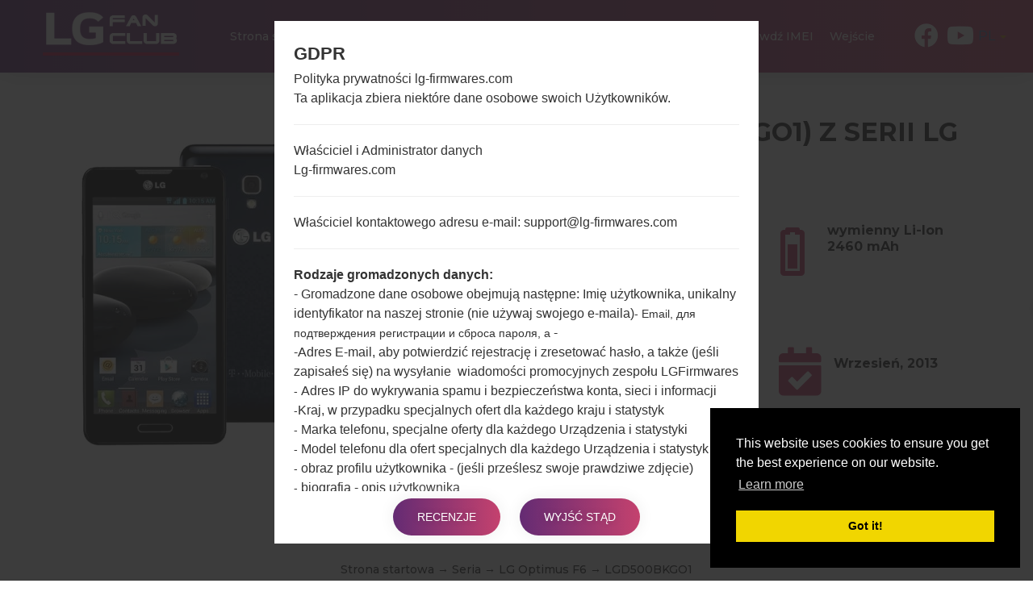

--- FILE ---
content_type: text/html; charset=UTF-8
request_url: https://lg-firmwares.com/pl/lg-d500bkgo1-firmwares/
body_size: 5152
content:
<!DOCTYPE html>
<html lang="pl" prefix="og: http://ogp.me/ns#">
    <head>
        <meta http-equiv="Content-Type" content="text/html; charset=UTF-8">
        <meta http-equiv="X-UA-Compatible" content="IE=edge">
        <meta name="viewport" content="width=device-width, initial-scale=1.0">    <meta name="robots" content="index,follow" />            <title>Firmware LG Optimus F6 D500BKGO1 dla waszego regionu - LG-Firmwares.com</title>    <link rel="canonical" href="https://lg-firmwares.com/pl/lg-d500bkgo1-firmwares/" />            <link rel="alternate" hreflang="de" href="https://lg-firmwares.com/de/lg-d500bkgo1-firmwares/" />            <link rel="alternate" hreflang="en" href="https://lg-firmwares.com/lg-d500bkgo1-firmwares/" />            <link rel="alternate" hreflang="es" href="https://lg-firmwares.com/es/lg-d500bkgo1-firmwares/" />            <link rel="alternate" hreflang="pl" href="https://lg-firmwares.com/pl/lg-d500bkgo1-firmwares/" />            <link rel="alternate" hreflang="ru" href="https://lg-firmwares.com/ru/lg-d500bkgo1-firmwares/" />            <link rel="alternate" hreflang="uk" href="https://lg-firmwares.com/uk/lg-d500bkgo1-firmwares/" />        <meta name="description" content="LG D500BKGO1 pobierz oprogramowanie za darmo! Szczegółowa instrukcja instalacji. Obejrzenie wideo recenzji modelu i jego charakterystyka. Opinie użytkowników i najnowsze wiadomości." />            <meta property="og:title" content="LG D500BKGO1(LGD500BKGO1) aka LG Optimus F6  -  LG-Firmwares.com" />        <meta property="og:description" content="LG D500BKGO1 pobierz oprogramowanie za darmo! Szczegółowa instrukcja instalacji. Obejrzenie wideo recenzji modelu i jego charakterystyka. Opinie użytkowników i najnowsze wiadomości." />    <meta property="og:type" content="website" />    <meta property="og:url" content="https://lg-firmwares.com/pl/lg-d500bkgo1-firmwares/" />    <meta property="og:image" content="https://lg-firmwares.com/uploads/media/phone_picture/0001/04/thumb_3521_phone_picture_big.jpeg" />
        <meta property="fb:app_id" content="213256372541829" />
        <link rel="apple-touch-icon" sizes="180x180" href="/favicon/apple-touch-icon.png">
        <link rel="icon" type="image/png" sizes="32x32" href="/favicon/favicon-32x32.png">
        <link rel="icon" type="image/png" sizes="16x16" href="/favicon/favicon-16x16.png">
        <link rel="manifest" href="/favicon/site.webmanifest">
        <link rel="mask-icon" href="/favicon/safari-pinned-tab.svg" color="#c6426e">
        <link rel="shortcut icon" href="/favicon/favicon.ico">
        <meta name="apple-mobile-web-app-title" content="LG-firmwares">
        <meta name="application-name" content="LG-firmwares">
        <meta name="msapplication-TileColor" content="#c6426e">
        <meta name="msapplication-config" content="/favicon/browserconfig.xml">
        <meta name="theme-color" content="#ffffff">        <link rel="stylesheet" href="/build/app.css">            <script >
              window.gtag_data = {
                setup: true,
                code: 'UA-37107572-2'
              }
            </script>            <script>
                window.adsbygoogle_data = {
                  setup: true,
                  code: "ca-pub-4689251473551198"
                };
            </script>
        <script>
            // allow show ads by default
            var ads_allow = true, _uta = false;
            // Check if match paths bellow do not allow ads
            var get_regions_by_model_path = '/ajax/get-regions-by-model';
            var _route = "models_show_int";

            var _mailChimpPopup = false;                _mailChimpPopup = true;        </script>
    </head>
    <body>
        <div id="fb-root"></div>

        <header id="header" class="home-img">
            <div class="header-img" style="background-image: url('/bundles/app/images/bg/bg2.jpg');"></div>
            <div class="header-overlay has-gradient"></div><nav class="navbar navbar-default nav-fixed-bg  navbar-fixed-top navbar--phone-model">
    <div class="navbar-header">        <button type="button" class="navbar-toggle collapsed" id="moby-button">
            <span class="sr-only">Włącz nawigację</span>
            <span class="icon-bar"></span>
            <span class="icon-bar"></span>
            <span class="icon-bar"></span>
        </button>        <a class="navbar-brand" href="/pl/"><img src="/bundles/app/images/logo.svg" alt="LG Firmwares"></a>        <ul class="nav navbar-nav navbar-right desktop-menu" id="nav1">
            <li class="">
                <a href="/pl/" class="external">Strona startowa</a>
            </li>
            <li class="">
                <a href="/pl/models-list/" class="external">Telefony</a>
            </li>            <li class="dropdown">
                <a href="#" class="external">OS</a>
                <ul class="sub-menu">
                    <li>                                                                                                                                                                                     
		        <a href="/pl/android-12-snow-cone/">                                
			    Android 12 Snow Cone                                                                                                                                                                    
			</a>                                                                                                                                                                                 
		    </li>  		
                    <li>                                                                                                                                                                                                       
		        <a href="/pl/android-11-r/">                                                  
			    Android 11 R                                                                                                                                                                                       
			</a>                                                                                                                                                                                                   
		    </li>   		
                    <li>
                        <a href="/pl/android-10-q/">
                            Android 10 Q
                        </a>
                    </li>
                    <li>
                        <a href="/pl/android-9-pie/">
                            Android Pie 9
                        </a>
                    </li>
                    <li>
                        <a href="/pl/android-8-oreo/">
                            Android Oreo 8
                        </a>
                    </li>
                    <li>
                        <a href="/pl/android-7-nougat/">
                            Android Nougat 7
                        </a>
                    </li>
                    <li>
                        <a href="/pl/android-6-marshmallow/">
                            Android Marshmallow 6
                        </a>
                    </li>
                    <li>
                        <a href="/pl/android-5-lollipop/">
                            Android Lollipop 5
                        </a>
                    </li>
                    <li>
                        <a href="/pl/android-4-kitkat/">
                            Android KitKat 4.4
                        </a>
                    </li>
                    <li>
                        <a href="/pl/android-4-jelly-bean/">
                            Android Jelly Bean 4.1-4.3
                        </a>
                    </li>
                    <li>
                        <a href="/pl/android-4-ice-cream-sandwich/">
                            Android Ice Cream Sandwich 4.0
                        </a>
                    </li>
                    <li>
                        <a href="/pl/android-2-gingerbread/">
                            Android Gingerbread 2
                        </a>
                    </li>
                    <li>
                        <a href="/pl/android-2-froyo/">
                            Android Froyo 2.2
                        </a>
                    </li>
                </ul>
            </li>
            <li class="">
                <a href="/pl/articles/" class="external">Artykuły</a>
            </li>            <li>
                 <a href="/pl/how-to-flash/">Jak zainstalować</a>
            </li>            <li class="dropdown">
                <a href="#" class="external"><strong>Nasz projekt</strong></a>
                <ul class="sub-menu">
                    <li>
                        <a href="https://sfirmware.com/" target="_blank" rel="nofollow">
                            <img src="https://via.placeholder.com/32x32" data-src="/bundles/app/images/brands-icons/sfirmwares-brand.png" class="lg-brand-icn lazy" alt="Sfirmware Logo">Samsung Firmware                        </a>
                    </li>
                    <li>
                        <a href="https://hardreset.guru" target="_blank">
                            <img src="https://via.placeholder.com/32x32" data-src="/bundles/app/images/brands-icons/hardreset-brand.png" class="hardreset-brand-icn lazy" alt="Hard Reset Logo">Hard Reset                        </a>
                    </li>
                    <li>
                        <a href="https://imei.guru" target="_blank" rel="nofollow">
                            <img src="https://via.placeholder.com/32x32" data-src="/bundles/app/images/brands-icons/imei-guru.ico" class="imei-brand-icn lazy" alt="IMEI Guru Logo">IMEI Guru                        </a>
                    </li>
                </ul>
            </li>
            <li>
                <a href="https://imei.guru/" target="_blank" class="external" rel="nofollow">Sprawdź IMEI</a>
            </li>                <li class="">
                    <a href="/pl/login" class="external">Wejście</a>
                </li>        </ul>        <div class="social-block">            <ul class="social-list-profiles">
                <li>
                    <a href="https://www.facebook.com/lgfirmwares/" target="_blank" class="external s-fb"><i class="fab fa-facebook"></i></a>
                </li>                    <li>
                        <a href="https://www.youtube.com/channel/UCe6R_VpcraAc9204bibvE4A" target="_blank" class="external s-fb"><i class="fab fa-youtube"></i></a>
                    </li>            </ul><div class="languages-block">
    <a href="#" class="dropdown-toggle l-flag lf-current" data-toggle="dropdown" role="button" aria-haspopup="true" aria-expanded="false">
        <span class="bg-flagpl">PL</span> <span class="caret"></span>
    </a>

    <ul class="dropdown-menu l-flags">                <li>
                    <a href="/de/lg-d500bkgo1-firmwares/" class="external l-flag"><span class="bg-flagde">DE</span></a>
                </li>                <li>
                    <a href="/lg-d500bkgo1-firmwares/" class="external l-flag"><span class="bg-flagen">EN</span></a>
                </li>                <li>
                    <a href="/es/lg-d500bkgo1-firmwares/" class="external l-flag"><span class="bg-flages">ES</span></a>
                </li>                <li>
                    <a href="/ru/lg-d500bkgo1-firmwares/" class="external l-flag"><span class="bg-flagru">RU</span></a>
                </li>                <li>
                    <a href="/uk/lg-d500bkgo1-firmwares/" class="external l-flag"><span class="bg-flaguk">UK</span></a>
                </li>    </ul>
</div>

        </div>
    </div>
</nav>    <div class="post-header post-header--phone-model">

        <div class="container">
            <div class="row">
                <div class="post-header-main-image-wrapper">                        <img src="https://via.placeholder.com/450x600" data-src="/uploads/media/phone_picture/0001/04/thumb_3521_phone_picture_small.jpeg" alt="LGD500BKGO1" class="post-header-main-image lazy">                </div>

                <div class="post-header-content-wrapper">
                    <div class="post-header--content">
                        <h1 class="model-title" style="color: #313131; margin-bottom: 30px;">LG D500BKGO1 (LGD500BKGO1) z serii LG Optimus F6                        </h1>

                        <div class="post-header-row">

                            <div class="post-header-specification post-header-specification-main">
                                <i class="post-header-specification__icon fas fa-mobile-alt"></i>
                                <div class="post-header-specification-wrap">
                                    <div class="post-header-specification-upper">4.5 in (~66.2% stosunek ekranu do ciała)</div>
                                    <div class="post-header-specification-lower">540 x 960 pikseli (~245 gęstość pikseli na cal)</div>
                                </div>
                            </div>

                            <div class="post-header-specification">
                                <i class="post-header-specification__icon fas fa-weight"></i>
                                <div class="post-header-specification-wrap">
                                    <div class="post-header-specification-middle">126 gramów (4.44 uncji)</div>
                                </div>
                            </div>

                            <div class="post-header-specification">
                                <i class="post-header-specification__icon fas fa-battery-three-quarters"></i>
                                <div class="post-header-specification-wrap">
                                    <div class="post-header-specification-middle">wymienny Li-Ion 2460 mAh</div>
                                </div>
                            </div>

                            <div class="post-header-specification post-header-specification-main">
                                <i class="post-header-specification__icon fas fa-microchip"></i>
                                <div class="post-header-specification-wrap">
                                    <div class="post-header-specification-upper">1.2 GHz Krait Qualcomm MSM8930 Snapdragon 400</div>
                                    <div class="post-header-specification-lower">1GB</div>
                                </div>
                            </div>

                            <div class="post-header-specification">
                                <i class="post-header-specification__icon fab fa-android"></i>
                                <div class="post-header-specification-wrap">                                    
                                    <div class="post-header-specification-middle">Unknown</div>
                                </div>
                            </div>

                            <div class="post-header-specification">
                                <i class=" post-header-specification__icon fas fa-calendar-check"></i>
                                <div class="post-header-specification-wrap">
                                    <div class="post-header-specification-middle">Wrzesień, 2013</div>
                                </div>
                            </div>
                        </div>
                    </div>
                </div>                    <a href="#" data-action="https://amazon.com/s?k=LG+Optimus+F6+D500BKGO1&amp;i=mobile&amp;camp=1789&amp;creative=9325&amp;linkCode=ur2&amp;linkId=a56f1be9c8435ff25dd7fe3ae997b87c&amp;tag=lgfirmwares-20" rel="nofollow" target="_blank" class="buy_on_amazon">Buy accessories on Amazon</a>
                <div itemscope="" itemtype="http://schema.org/BreadcrumbList" class="breadcrumb">
                    <span itemprop="itemListElement" itemscope="" itemtype="http://schema.org/ListItem">
                        <a itemprop="item" href="/pl/">
                            <span itemprop="name">Strona startowa</span>
                        </a>
                        <meta itemprop="position" content="1"/>
                    </span>
                    →
                    <span itemprop="itemListElement" itemscope="" itemtype="http://schema.org/ListItem">
                        <a itemprop="item" href="/pl/series/">
                            <span itemprop="name">Seria</span>
                        </a>
                        <meta itemprop="position" content="2"/>
                    </span>                        →
                        <span itemprop="itemListElement" itemscope="" itemtype="http://schema.org/ListItem">
                            <a itemprop="item" href="/pl/series/lg-optimus-f6/">
                                <span itemprop="name">LG Optimus F6</span>
                            </a>
                            <meta itemprop="position" content="3"/>
                        </span>                    →
                    <span>LGD500BKGO1</span>
                </div>
            </div>
        </div>
    </div>        </header>
    <main id="main">

        <div class="section-padding">

            <div class="container">
                <div class="row"><div class="col-md-12"></div>
                </div>

                <div class="row">
                    <div class="col-md-12 phone-model"><div class="tab-content"></div><div class="post__comments">
    <h4><span>0</span>Komentarze</h4>



    <ul id="comments" data-item-id="14560" data-type-id="1">    </ul>
</div>        <p class="comments-auth-text">
            <span><a href="#" class="comment-replay-login no-click" data-action="/pl/login">Zaloguj się</a>aby opublikować komentarz.</span>
        </p>

                    </div>
                </div>                    <div class="row otherSeries">
                        <div class="col-md-12">
                            <h4>Inni modele z tej serii</h4>
                        </div>                        <div class="col-md-6 m-serie-item">
                            <a href="/pl/lg-d500-firmwares/">LG Optimus F6D500</a>
                        </div>                        <div class="col-md-6 m-serie-item">
                            <a href="/pl/lg-d500bk-firmwares/">LG Optimus F6D500BK</a>
                        </div>                        <div class="col-md-6 m-serie-item">
                            <a href="/pl/lg-d505-firmwares/">LG Optimus F6D505</a>
                        </div>                        <div class="col-md-6 m-serie-item">
                            <a href="/pl/lg-ms500-firmwares/">LG Optimus F6MS500</a>
                        </div>                    </div>
            </div>

        </div><div id="scrollTop">
    <div class="scrollTop__icon">
        <i class="fas fa-long-arrow-alt-up"></i>
        <span>Do góry</span>
    </div>
</div>


    </main><footer id="footer">
    <div class="col-sm-12 footer-top-block">
        <div class="container">
            <ul class="footer-menu">
                <li>
                    <a href="/pl/for-bloggers/" class="external">Dla blogerów</a>
                </li>
                <li>
                    <a href="/pl/news/" class="external">Aktualności</a>
                </li>
                <li>
                    <a href="/pl/compare/" class="external">Porównaj</a>
                </li>
                <li>
                    <a href="/pl/contacts/">Łączność</a>
                </li>
                <li>
                    <a href="/pl/privacy/" class="external">Prywatność</a>
                </li>
                <li>
                    <a href="/pl/tos/" class="external">Warunki usługi</a>
                </li>
            </ul>

            <ul class="footer__social">
                <li><a href="https://www.facebook.com/lgfirmwares/" target="_blank"><i class="fab fa-facebook-f"></i></a></li>                    <li>
                        <a href="https://www.youtube.com/channel/UCe6R_VpcraAc9204bibvE4A" target="_blank" class="external s-fb"><i class="fab fa-youtube"></i></a>
                    </li>            </ul>
        </div>
    </div>
    <div class="col-sm-12 footer-bottom-block">
        <div class="container">
            <div class="copyright">
                <p>2016-2026 &copy; lg-firmwares.com |Wszelkie prawa zastrzeżone. <a href="/pl/privacy/">Prywatność</a>Opracowany przez: <a href="https://etnosoft.com" rel="nofollow" target="_blank">Etnosoft</a></p>
            </div>
        </div>
    </div>
</footer>
        <script defer type="text/javascript" src="/build/app.js?1.0.0"></script>
        <script defer type="text/javascript" src="/build/runtime.js?1.0.0"></script>            <!--googleoff: all-->

            <div id="gdprModal">
                <div class="gdprModal--title">GDPR</div>
                <div id="gdpr-content"></div>
                <p class="gdpr-b">
                    <button id="gdpr-accept" class="button hover-btn">Recenzje</button>
                    <button id="gdpr-cancel" class="button hover-btn">Wyjść stąd</button>
                </p>
            </div>

            <script>
              window.gdpr = {
                url: {
                  desc: "/ajax/gdpr-desc",
                  accept: "/ajax/gdpr"
                }
              };
            </script>
            <!--googleon: all-->

        <script>
          window.locale = 'pl';

          window.commentForm = {
            url: '/ajax/comment-form',
          };

          window.contactForm = {
            url: '/ajax/comment-add'
          };
        </script>    <script type="text/javascript">
      window.pageModel = {
        phone_pic_upload_by_user: '/ajax/phonepicture-upload',
        phone_rating_by_user: '/ajax/phonerating-by-user',
        amazon_clicks_url: '/ajax/amazon-clicks',
        model_id: '14560',
        user: {
          auth:0,
          rate:0
        },
        rating: '0'
      };
    </script>    </body>
</html>


--- FILE ---
content_type: text/html; charset=utf-8
request_url: https://www.google.com/recaptcha/api2/aframe
body_size: 246
content:
<!DOCTYPE HTML><html><head><meta http-equiv="content-type" content="text/html; charset=UTF-8"></head><body><script nonce="rm7m_czGt7Y2-mt3p0kW7Q">/** Anti-fraud and anti-abuse applications only. See google.com/recaptcha */ try{var clients={'sodar':'https://pagead2.googlesyndication.com/pagead/sodar?'};window.addEventListener("message",function(a){try{if(a.source===window.parent){var b=JSON.parse(a.data);var c=clients[b['id']];if(c){var d=document.createElement('img');d.src=c+b['params']+'&rc='+(localStorage.getItem("rc::a")?sessionStorage.getItem("rc::b"):"");window.document.body.appendChild(d);sessionStorage.setItem("rc::e",parseInt(sessionStorage.getItem("rc::e")||0)+1);localStorage.setItem("rc::h",'1768757094768');}}}catch(b){}});window.parent.postMessage("_grecaptcha_ready", "*");}catch(b){}</script></body></html>